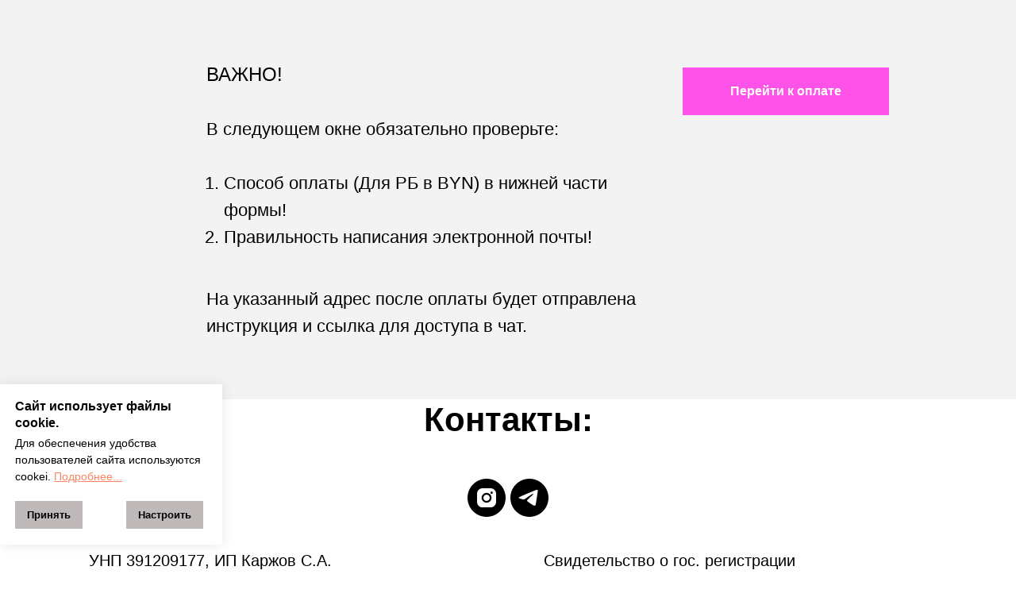

--- FILE ---
content_type: text/html; charset=UTF-8
request_url: https://govorushki.by/sam_rb
body_size: 11656
content:
<!DOCTYPE html> <html> <head> <meta charset="utf-8" /> <meta http-equiv="Content-Type" content="text/html; charset=utf-8" /> <meta name="viewport" content="width=device-width, initial-scale=1.0" /> <!--metatextblock--> <title>Тариф Самостоятельный РБ</title> <meta property="og:url" content="https://govorushki.by/sam_rb" /> <meta property="og:title" content="Тариф Самостоятельный РБ" /> <meta property="og:description" content="" /> <meta property="og:type" content="website" /> <link rel="canonical" href="https://govorushki.by/sam_rb"> <!--/metatextblock--> <meta name="format-detection" content="telephone=no" /> <meta http-equiv="x-dns-prefetch-control" content="on"> <link rel="dns-prefetch" href="https://ws.tildacdn.com"> <link rel="dns-prefetch" href="https://static.tildacdn.biz"> <link rel="shortcut icon" href="https://static.tildacdn.biz/img/tildafavicon.ico" type="image/x-icon" /> <!-- Assets --> <script src="https://neo.tildacdn.com/js/tilda-fallback-1.0.min.js" async charset="utf-8"></script> <link rel="stylesheet" href="https://static.tildacdn.biz/css/tilda-grid-3.0.min.css" type="text/css" media="all" onerror="this.loaderr='y';"/> <link rel="stylesheet" href="https://static.tildacdn.biz/ws/project7191034/tilda-blocks-page36434880.min.css?t=1768209977" type="text/css" media="all" onerror="this.loaderr='y';" /> <link rel="stylesheet" href="https://static.tildacdn.biz/css/tilda-forms-1.0.min.css" type="text/css" media="all" onerror="this.loaderr='y';" /> <link rel="stylesheet" href="https://static.tildacdn.biz/css/tilda-cart-1.0.min.css" type="text/css" media="all" onerror="this.loaderr='y';" /> <link rel="stylesheet" href="https://static.tildacdn.biz/css/fonts-tildasans.css" type="text/css" media="all" onerror="this.loaderr='y';" /> <script nomodule src="https://static.tildacdn.biz/js/tilda-polyfill-1.0.min.js" charset="utf-8"></script> <script type="text/javascript">function t_onReady(func) {if(document.readyState!='loading') {func();} else {document.addEventListener('DOMContentLoaded',func);}}
function t_onFuncLoad(funcName,okFunc,time) {if(typeof window[funcName]==='function') {okFunc();} else {setTimeout(function() {t_onFuncLoad(funcName,okFunc,time);},(time||100));}}function t_throttle(fn,threshhold,scope) {return function() {fn.apply(scope||this,arguments);};}function t396_initialScale(t){var e=document.getElementById("rec"+t);if(e){var i=e.querySelector(".t396__artboard");if(i){window.tn_scale_initial_window_width||(window.tn_scale_initial_window_width=document.documentElement.clientWidth);var a=window.tn_scale_initial_window_width,r=[],n,l=i.getAttribute("data-artboard-screens");if(l){l=l.split(",");for(var o=0;o<l.length;o++)r[o]=parseInt(l[o],10)}else r=[320,480,640,960,1200];for(var o=0;o<r.length;o++){var d=r[o];a>=d&&(n=d)}var _="edit"===window.allrecords.getAttribute("data-tilda-mode"),c="center"===t396_getFieldValue(i,"valign",n,r),s="grid"===t396_getFieldValue(i,"upscale",n,r),w=t396_getFieldValue(i,"height_vh",n,r),g=t396_getFieldValue(i,"height",n,r),u=!!window.opr&&!!window.opr.addons||!!window.opera||-1!==navigator.userAgent.indexOf(" OPR/");if(!_&&c&&!s&&!w&&g&&!u){var h=parseFloat((a/n).toFixed(3)),f=[i,i.querySelector(".t396__carrier"),i.querySelector(".t396__filter")],v=Math.floor(parseInt(g,10)*h)+"px",p;i.style.setProperty("--initial-scale-height",v);for(var o=0;o<f.length;o++)f[o].style.setProperty("height","var(--initial-scale-height)");t396_scaleInitial__getElementsToScale(i).forEach((function(t){t.style.zoom=h}))}}}}function t396_scaleInitial__getElementsToScale(t){return t?Array.prototype.slice.call(t.children).filter((function(t){return t&&(t.classList.contains("t396__elem")||t.classList.contains("t396__group"))})):[]}function t396_getFieldValue(t,e,i,a){var r,n=a[a.length-1];if(!(r=i===n?t.getAttribute("data-artboard-"+e):t.getAttribute("data-artboard-"+e+"-res-"+i)))for(var l=0;l<a.length;l++){var o=a[l];if(!(o<=i)&&(r=o===n?t.getAttribute("data-artboard-"+e):t.getAttribute("data-artboard-"+e+"-res-"+o)))break}return r}window.TN_SCALE_INITIAL_VER="1.0",window.tn_scale_initial_window_width=null;</script> <script src="https://static.tildacdn.biz/js/jquery-1.10.2.min.js" charset="utf-8" onerror="this.loaderr='y';"></script> <script src="https://static.tildacdn.biz/js/tilda-scripts-3.0.min.js" charset="utf-8" defer onerror="this.loaderr='y';"></script> <script src="https://static.tildacdn.biz/ws/project7191034/tilda-blocks-page36434880.min.js?t=1768209977" charset="utf-8" async onerror="this.loaderr='y';"></script> <script src="https://static.tildacdn.biz/js/tilda-lazyload-1.0.min.js" charset="utf-8" async onerror="this.loaderr='y';"></script> <script src="https://static.tildacdn.biz/js/tilda-forms-1.0.min.js" charset="utf-8" async onerror="this.loaderr='y';"></script> <script src="https://static.tildacdn.biz/js/tilda-cart-1.1.min.js" charset="utf-8" async onerror="this.loaderr='y';"></script> <script src="https://static.tildacdn.biz/js/tilda-widget-positions-1.0.min.js" charset="utf-8" async onerror="this.loaderr='y';"></script> <script src="https://static.tildacdn.biz/js/tilda-zero-1.1.min.js" charset="utf-8" async onerror="this.loaderr='y';"></script> <script src="https://static.tildacdn.biz/js/tilda-zero-scale-1.0.min.js" charset="utf-8" async onerror="this.loaderr='y';"></script> <script src="https://static.tildacdn.biz/js/tilda-events-1.0.min.js" charset="utf-8" async onerror="this.loaderr='y';"></script> <!-- nominify begin --><meta name="facebook-domain-verification" content="e1ldl7uio5uu926acloiopxh6emnst" /> <meta name="mailru-domain" content="8dslJK6yXoWdX5Zz" /><!-- nominify end --><script type="text/javascript">window.dataLayer=window.dataLayer||[];</script> <!-- Facebook Pixel Code --> <script type="text/plain" data-tilda-cookie-type="advertising">setTimeout(function(){!function(f,b,e,v,n,t,s)
{if(f.fbq)return;n=f.fbq=function(){n.callMethod?n.callMethod.apply(n,arguments):n.queue.push(arguments)};if(!f._fbq)f._fbq=n;n.push=n;n.loaded=!0;n.version='2.0';n.agent='pltilda';n.queue=[];t=b.createElement(e);t.async=!0;t.src=v;s=b.getElementsByTagName(e)[0];s.parentNode.insertBefore(t,s)}(window,document,'script','https://connect.facebook.net/en_US/fbevents.js');fbq('init','690596952915506');fbq('track','PageView');},2000);</script> <!-- End Facebook Pixel Code --> <script type="text/javascript">(function() {if((/bot|google|yandex|baidu|bing|msn|duckduckbot|teoma|slurp|crawler|spider|robot|crawling|facebook/i.test(navigator.userAgent))===false&&typeof(sessionStorage)!='undefined'&&sessionStorage.getItem('visited')!=='y'&&document.visibilityState){var style=document.createElement('style');style.type='text/css';style.innerHTML='@media screen and (min-width: 980px) {.t-records {opacity: 0;}.t-records_animated {-webkit-transition: opacity ease-in-out .2s;-moz-transition: opacity ease-in-out .2s;-o-transition: opacity ease-in-out .2s;transition: opacity ease-in-out .2s;}.t-records.t-records_visible {opacity: 1;}}';document.getElementsByTagName('head')[0].appendChild(style);function t_setvisRecs(){var alr=document.querySelectorAll('.t-records');Array.prototype.forEach.call(alr,function(el) {el.classList.add("t-records_animated");});setTimeout(function() {Array.prototype.forEach.call(alr,function(el) {el.classList.add("t-records_visible");});sessionStorage.setItem("visited","y");},400);}
document.addEventListener('DOMContentLoaded',t_setvisRecs);}})();</script></head> <body class="t-body" style="margin:0;"> <!--allrecords--> <div id="allrecords" class="t-records" data-hook="blocks-collection-content-node" data-tilda-project-id="7191034" data-tilda-page-id="36434880" data-tilda-page-alias="sam_rb" data-tilda-formskey="12b3f3a66c4063055186b1f8f7191034" data-tilda-lazy="yes" data-tilda-root-zone="biz" data-tilda-project-headcode="yes" data-tilda-project-country="BY"> <div id="rec588530964" class="r t-rec t-rec_pt_75 t-rec_pb_75" style="padding-top:75px;padding-bottom:75px;background-color:#f3f3f3; " data-record-type="209" data-bg-color="#f3f3f3"> <!-- T185 --> <div class="t185"> <div class="t-container t-container_flex"> <div class="t-col t-col_flex t-col_6 t-prefix_2"> <div class="t185__text t-text t-text_lg" field="text"><span style="font-size: 24px; font-weight: 400;">ВАЖНО!</span><br /><br /><span style="font-weight: 400;">В следующем окне обязательно проверьте:</span><br /><br /><ol><li><span style="font-weight: 400;">Способ оплаты (Для РБ в BYN) в нижней части формы!</span></li><li><span style="font-weight: 400;">Правильность написания электронной почты!</span></li></ol><br /><span style="font-weight: 400;">На указанный адрес после оплаты будет отправлена инструкция и ссылка для доступа в чат.</span></div> </div> <div class="t185__butwrapper t-col t-col_2 "> <a
class="t-btn t-btnflex t-btnflex_type_button t-btnflex_md t185__btn"
href="#order:Тариф Самостоятельный РБ=370.6"><span class="t-btnflex__text">Перейти к оплате</span> <style>#rec588530964 .t-btnflex.t-btnflex_type_button {color:#ffffff;background-color:#ff52e8;--border-width:0px;border-style:none !important;box-shadow:none !important;transition-duration:0.2s;transition-property:background-color,color,border-color,box-shadow,opacity,transform,gap;transition-timing-function:ease-in-out;}</style></a> </div> </div> </div> </div> <div id="rec588530965" class="r t-rec" style=" " data-animationappear="off" data-record-type="706"> <!--tcart--> <!-- @classes: t-text t-text_xs t-name t-name_xs t-name_md t-btn t-btn_sm --> <script>t_onReady(function() {setTimeout(function() {t_onFuncLoad('tcart__init',function() {tcart__init('588530965',{cssClassName:''});});},50);var userAgent=navigator.userAgent.toLowerCase();var body=document.body;if(!body) return;if(userAgent.indexOf('instagram')!==-1&&userAgent.indexOf('iphone')!==-1) {body.style.position='relative';}
var rec=document.querySelector('#rec588530965');if(!rec) return;var cartWindow=rec.querySelector('.t706__cartwin,.t706__cartpage');var allRecords=document.querySelector('.t-records');var currentMode=allRecords.getAttribute('data-tilda-mode');if(cartWindow&&currentMode!=='edit'&&currentMode!=='preview') {cartWindow.addEventListener('scroll',t_throttle(function() {if(window.lazy==='y'||document.querySelector('#allrecords').getAttribute('data-tilda-lazy')==='yes') {t_onFuncLoad('t_lazyload_update',function() {t_lazyload_update();});}},500));}});</script> <div class="t706" data-cart-countdown="yes" data-opencart-onorder="yes" data-project-currency="р." data-project-currency-side="r" data-project-currency-sep="," data-project-currency-code="BYN" data-payment-system="yakassa" data-cart-dontstore="y" data-cart-oneproduct="y"> <div class="t706__cartwin" style="display: none;"> <div class="t706__close t706__cartwin-close"> <button type="button" class="t706__close-button t706__cartwin-close-wrapper" aria-label="Закрыть корзину"> <svg role="presentation" class="t706__close-icon t706__cartwin-close-icon" width="23px" height="23px" viewBox="0 0 23 23" version="1.1" xmlns="http://www.w3.org/2000/svg" xmlns:xlink="http://www.w3.org/1999/xlink"> <g stroke="none" stroke-width="1" fill="#fff" fill-rule="evenodd"> <rect transform="translate(11.313708, 11.313708) rotate(-45.000000) translate(-11.313708, -11.313708) " x="10.3137085" y="-3.6862915" width="2" height="30"></rect> <rect transform="translate(11.313708, 11.313708) rotate(-315.000000) translate(-11.313708, -11.313708) " x="10.3137085" y="-3.6862915" width="2" height="30"></rect> </g> </svg> </button> </div> <div class="t706__cartwin-content"> <div class="t706__cartwin-top"> <div class="t706__cartwin-heading t-name t-name_xl"></div> </div> <div class="t706__cartwin-products"></div> <div class="t706__cartwin-bottom"> <div class="t706__cartwin-prodamount-wrap t-descr t-descr_sm"> <span class="t706__cartwin-prodamount-label"></span> <span class="t706__cartwin-prodamount"></span> </div> </div> <div class="t706__orderform "> <form
id="form588530965" name='form588530965' role="form" action='' method='POST' data-formactiontype="2" data-inputbox=".t-input-group" 
class="t-form js-form-proccess t-form_inputs-total_7 " data-formsended-callback="t706_onSuccessCallback"> <input type="hidden" name="formservices[]" value="58595cd4f6ae1250be2fb3932b434ee8" class="js-formaction-services"> <input type="hidden" name="formservices[]" value="a25b5b4817f0c329913cd434550d95e9" class="js-formaction-services"> <input type="hidden" name="formservices[]" value="005d83d54341a8c854cc548c0f8fa5a5" class="js-formaction-services"> <input type="hidden" name="tildaspec-formname" tabindex="-1" value="Cart"> <!-- @classes t-title t-text t-btn --> <div class="js-successbox t-form__successbox t-text t-text_md"
aria-live="polite"
style="display:none;"></div> <div
class="t-form__inputsbox
t-form__inputsbox_inrow "> <div
class=" t-input-group t-input-group_nm " data-input-lid="1496239431201" data-field-type="nm" data-field-name="Name"> <label
for='input_1496239431201'
class="t-input-title t-descr t-descr_md"
id="field-title_1496239431201" data-redactor-toolbar="no"
field="li_title__1496239431201"
style="color:;">Ваши Фамилия и Имя</label> <div class="t-input-block "> <input
type="text"
autocomplete="name"
name="Name"
id="input_1496239431201"
class="t-input js-tilda-rule"
value="" data-tilda-req="1" aria-required="true" data-tilda-rule="name"
aria-describedby="error_1496239431201"
style="color:#000000;border:1px solid #000000;"> </div> <div class="t-input-error" aria-live="polite" id="error_1496239431201"></div> </div> <div
class=" t-input-group t-input-group_em " data-input-lid="1496239459190" data-field-type="em" data-field-name="Email"> <label
for='input_1496239459190'
class="t-input-title t-descr t-descr_md"
id="field-title_1496239459190" data-redactor-toolbar="no"
field="li_title__1496239459190"
style="color:;">Ваш Email</label> <div class="t-input-block "> <input
type="email"
autocomplete="email"
name="Email"
id="input_1496239459190"
class="t-input js-tilda-rule"
value="" data-tilda-req="1" aria-required="true" data-tilda-rule="email"
aria-describedby="error_1496239459190"
style="color:#000000;border:1px solid #000000;"> </div> <div class="t-input-error" aria-live="polite" id="error_1496239459190"></div> </div> <div
class=" t-input-group t-input-group_ph " data-input-lid="1496239478607" data-field-async="true" data-field-type="ph" data-field-name="Phone"> <label
for='input_1496239478607'
class="t-input-title t-descr t-descr_md"
id="field-title_1496239478607" data-redactor-toolbar="no"
field="li_title__1496239478607"
style="color:;">Ваш телефон в международном формате</label> <div class="t-input-block "> <input
type="tel"
autocomplete="tel"
name="Phone"
id="input_1496239478607" data-phonemask-init="no" data-phonemask-id="588530965" data-phonemask-lid="1496239478607" data-phonemask-maskcountry="BY" class="t-input js-phonemask-input js-tilda-rule"
value=""
placeholder="+1(000)000-0000" data-tilda-req="1" aria-required="true" aria-describedby="error_1496239478607"
style="color:#000000;border:1px solid #000000;"> <script type="text/javascript">t_onReady(function() {t_onFuncLoad('t_loadJsFile',function() {t_loadJsFile('https://static.tildacdn.biz/js/tilda-phone-mask-1.1.min.js',function() {t_onFuncLoad('t_form_phonemask_load',function() {var phoneMasks=document.querySelectorAll('#rec588530965 [data-phonemask-lid="1496239478607"]');t_form_phonemask_load(phoneMasks);});})})});</script> </div> <div class="t-input-error" aria-live="polite" id="error_1496239478607"></div> </div> <div
class=" t-input-group t-input-group_in " data-input-lid="1683575467206" data-field-type="in" data-field-name="telegram"> <label
for='input_1683575467206'
class="t-input-title t-descr t-descr_md"
id="field-title_1683575467206" data-redactor-toolbar="no"
field="li_title__1683575467206"
style="color:;">Ваш логин в telegram (@xxxxxxxxxx)</label> <div class="t-input-block "> <input
type="text"
name="telegram"
id="input_1683575467206"
class="t-input js-tilda-rule"
value="" data-tilda-req="1" aria-required="true"
aria-describedby="error_1683575467206"
style="color:#000000;border:1px solid #000000;"> </div> <div class="t-input-error" aria-live="polite" id="error_1683575467206"></div> </div> <div
class=" t-input-group t-input-group_pc " data-input-lid="1683575693257" data-field-type="pc" data-field-name="Промокод"> <div
class="t-input-title t-descr t-descr_md"
id="field-title_1683575693257" data-redactor-toolbar="no"
field="li_title__1683575693257"
style="color:;">Промокод</div> <div class="t-input-block "> <style>.t-inputpromocode__wrapper .t-text{color:#000;}</style> <div class="t-inputpromocode__wrapper" style="display:table;width:100%;"> <input
type="text"
name="Промокод"
class="t-input t-inputpromocode js-tilda-rule"
value=""
style="display:table-cell;color:#000000;border:1px solid #000000;" data-tilda-rule="promocode"> <div
class="t-inputpromocode__btn t-btn t-btn_md"
style="display:none;position:relative;height:auto;color:#fff;background:#000;">Активировать</div> </div> <script src="https://static.tildacdn.biz/js/tilda-promocode-1.0.min.js"></script> <script>t_onReady(function() {try {t_onFuncLoad('t_input_promocode_init',function() {t_input_promocode_init('588530965','1683575693257');});} catch(error) {console.error(error);}});</script> </div> <div class="t-input-error" aria-live="polite" id="error_1683575693257"></div> </div> <div
class=" t-input-group t-input-group_cb " data-input-lid="1689442570582" data-field-type="cb" data-field-name="Страна в поле Способ оплаты выбрана верно"> <div
class="t-input-title t-descr t-descr_md"
id="field-title_1689442570582" data-redactor-toolbar="no"
field="li_title__1689442570582"
style="color:;">Страна в поле Способ оплаты выбрана верно</div> <div class="t-input-block "> <label
class="t-checkbox__control t-checkbox__control_flex t-text t-text_xs"
style=""> <input
type="checkbox"
name="Страна в поле Способ оплаты выбрана верно"
value="yes"
class="t-checkbox js-tilda-rule" data-tilda-req="1" aria-required="true"> <div
class="t-checkbox__indicator"></div> </label> </div> <div class="t-input-error" aria-live="polite" id="error_1689442570582"></div> </div> <div
class=" t-input-group t-input-group_cb " data-input-lid="1728550027779" data-field-type="cb" data-field-name="Checkbox"> <div class="t-input-block "> <label
class="t-checkbox__control t-checkbox__control_flex t-text t-text_xs"
style=""> <input
type="checkbox"
name="Checkbox"
value="yes"
class="t-checkbox js-tilda-rule" data-tilda-req="1" aria-required="true"> <div
class="t-checkbox__indicator"></div> <span> <strong>Соглашаюсь на&nbsp;обработку <a href="https://govorushki.by/privacypolicy">персональных данных.</a></strong></span></label> </div> <div class="t-input-error" aria-live="polite" id="error_1728550027779"></div> </div> <div class="t-input-group t-input-group_pm" style="margin: 40px 0;"> <div class="t-input-title t-descr t-descr_md" style="color:;">Payment method</div> <div class="t-input-block"> <div class="t-radio__wrapper t-radio__wrapper-payment" data-tilda-payment-variants-hook='y'> <label class="t-radio__control t-text t-text_xs" style="color: "><input type="radio" name="paymentsystem" value="yakassa" checked="checked" class="t-radio t-radio_payment" data-payment-variant-system="yakassa"><div class="t-radio__indicator"></div>
ОПЛАТА ИЗ РФ В RUR
</label> <label class="t-radio__control t-text t-text_xs" style="color: "><input type="radio" name="paymentsystem" value="alfabank" class="t-radio t-radio_payment" data-payment-variant-system="alfabank"><div class="t-radio__indicator"></div>
ОПЛАТА ИЗ РБ В BYN
</label> </div> </div> </div> <div class="t-form__errorbox-middle"> <!--noindex--> <div
class="js-errorbox-all t-form__errorbox-wrapper"
style="display:none;" data-nosnippet
tabindex="-1"
aria-label="Ошибки при заполнении формы"> <ul
role="list"
class="t-form__errorbox-text t-text t-text_md"> <li class="t-form__errorbox-item js-rule-error js-rule-error-all"></li> <li class="t-form__errorbox-item js-rule-error js-rule-error-req"></li> <li class="t-form__errorbox-item js-rule-error js-rule-error-email"></li> <li class="t-form__errorbox-item js-rule-error js-rule-error-name"></li> <li class="t-form__errorbox-item js-rule-error js-rule-error-phone"></li> <li class="t-form__errorbox-item js-rule-error js-rule-error-minlength"></li> <li class="t-form__errorbox-item js-rule-error js-rule-error-string"></li> </ul> </div> <!--/noindex--> </div> <div class="t-form__submit"> <button
class="t-submit t-btnflex t-btnflex_type_submit t-btnflex_md"
type="submit"><span class="t-btnflex__text">ОПЛАТИТЬ</span> <style>#rec588530965 .t-btnflex.t-btnflex_type_submit {color:#ffffff;background-color:#000000;--border-width:0px;border-style:none !important;box-shadow:none !important;transition-duration:0.2s;transition-property:background-color,color,border-color,box-shadow,opacity,transform,gap;transition-timing-function:ease-in-out;}</style></button> </div> </div> <div class="t-form__errorbox-bottom"> <!--noindex--> <div
class="js-errorbox-all t-form__errorbox-wrapper"
style="display:none;" data-nosnippet
tabindex="-1"
aria-label="Ошибки при заполнении формы"> <ul
role="list"
class="t-form__errorbox-text t-text t-text_md"> <li class="t-form__errorbox-item js-rule-error js-rule-error-all"></li> <li class="t-form__errorbox-item js-rule-error js-rule-error-req"></li> <li class="t-form__errorbox-item js-rule-error js-rule-error-email"></li> <li class="t-form__errorbox-item js-rule-error js-rule-error-name"></li> <li class="t-form__errorbox-item js-rule-error js-rule-error-phone"></li> <li class="t-form__errorbox-item js-rule-error js-rule-error-minlength"></li> <li class="t-form__errorbox-item js-rule-error js-rule-error-string"></li> </ul> </div> <!--/noindex--> </div> </form> <style>#rec588530965 input::-webkit-input-placeholder {color:#000000;opacity:0.5;}#rec588530965 input::-moz-placeholder{color:#000000;opacity:0.5;}#rec588530965 input:-moz-placeholder {color:#000000;opacity:0.5;}#rec588530965 input:-ms-input-placeholder{color:#000000;opacity:0.5;}#rec588530965 textarea::-webkit-input-placeholder {color:#000000;opacity:0.5;}#rec588530965 textarea::-moz-placeholder{color:#000000;opacity:0.5;}#rec588530965 textarea:-moz-placeholder {color:#000000;opacity:0.5;}#rec588530965 textarea:-ms-input-placeholder{color:#000000;opacity:0.5;}</style> </div> </div> </div> <div class="t706__cartdata"> </div> </div> <style></style> <script>if(typeof localStorage==='object') {try {localStorage.removeItem('tcart');} catch(e) {console.log('Your web browser does not support localStorage.');}}</script> <!--/tcart--> </div> <!--footer--> <footer id="t-footer" class="t-records" data-hook="blocks-collection-content-node" data-tilda-project-id="7191034" data-tilda-page-id="36233921" data-tilda-page-alias="podval" data-tilda-formskey="12b3f3a66c4063055186b1f8f7191034" data-tilda-lazy="yes" data-tilda-root-zone="biz" data-tilda-project-headcode="yes" data-tilda-project-country="BY"> <div id="rec809325402" class="r t-rec" style=" " data-animationappear="off" data-record-type="972"> <!-- T972 --> <div class="t972 "> <div class="t972__banner"> <div class="t972__title t-name t-name_xs" field="title"><strong>Сайт использует файлы cookie.</strong></div> <div class="t972__text t-descr t-descr_xxs" field="text">Для обеспечения удобства пользователей сайта используются cookei. <u><a href="https://govorushki.by/privacypolicy">Подробнее...</a></u></div> <div class="t972__buttons"> <button
class="t-btn t-btnflex t-btnflex_type_button t-btnflex_xs t972__accept-btn"
type="button"><span class="t-btnflex__text">Принять</span> <style>#rec809325402 .t-btnflex.t-btnflex_type_button {color:#000000;background-color:#c0b9b9;--border-width:0px;border-style:none !important;box-shadow:none !important;transition-duration:0.2s;transition-property:background-color,color,border-color,box-shadow,opacity,transform,gap;transition-timing-function:ease-in-out;}</style></button> <button
class="t-btn t-btnflex t-btnflex_type_button2 t-btnflex_xs t972__settings-btn"
type="button"><span class="t-btnflex__text">Настроить </span> <style>#rec809325402 .t-btnflex.t-btnflex_type_button2 {color:#000000;background-color:#c0b9b9;--border-width:0px;border-style:none !important;box-shadow:none !important;transition-duration:0.2s;transition-property:background-color,color,border-color,box-shadow,opacity,transform,gap;transition-timing-function:ease-in-out;}</style></button> </div> </div> <div class="t972__settings"> <div class="t972__settings-header t-text t-text_xs t-text_weight_plus"> <svg role="presentation" xmlns="http://www.w3.org/2000/svg" width="19" height="14" viewBox="0 0 19 14" fill="none"
class="t972__settings-arrow"> <g opacity="0.5"> <line x1="19" y1="7" x2="1" y2="7" stroke="black" /> <path d="M7.2069 1L1 6.89655L7.2069 12.7931" stroke="black" /> </g> </svg> <span field="title" class="t-name_xs" style="font-family:Arial;"><strong>Сайт использует файлы cookie.</strong></span> </div> <div class="t972__settings-body"> <div class="t972__settings-title t-name t-name_lg" style="font-family:Arial;" field="title1">Настройки cookie</div> <div class="t972__settings-text t-descr t-descr_xs" style="font-family:Arial;" field="text1">Файлы cookie, необходимые для корректной работы сайта, всегда включены. Другие файлы cookie настраиваются.</div> <form class="t972__categories"> <div class="t972__category"> <div class="t972__category-header"> <div class="t972__category-btn"> <div class="t972__line t972__line_vertical" style="background-color:#000;"></div> <div class="t972__line t972__line_horizontal" style="background-color:#000;"></div> </div> <div class="t972__category-title t-name t-name_xs" style="font-family:Arial;">Целевые файлы cookies</div> </div> <div class="t972__category-toggle"> <span class="t972__toggle-txt t972__category-enabled js_always-enabled t-text t-text_xs"></span> </div> <div class="t972__category-body t-descr t-descr_xxs" style="font-family:Arial;">Всегда включены. Эти файлы cookie необходимы для того, чтобы вы могли пользоваться веб-сайтом и использовать его функции. Их нельзя отключить. Они устанавливаются в ответ на ваши запросы, такие как настройка параметров конфиденциальности, вход в систему или заполнение форм. Целевые cookie-файлы – могут использоваться для сбора данных о предпочтениях пользователей, посещаемых страницах и источниках трафика, с целью оценки и улучшения работы сайта.</div> </div> <div class="t972__category"> <div class="t972__category-header"> <div class="t972__category-btn"> <div class="t972__line t972__line_vertical" style="background-color:#000;"></div> <div class="t972__line t972__line_horizontal" style="background-color:#000;"></div> </div> <div class="t972__category-title t-name t-name_xs" style="font-family:Arial;">Аналит-кие файлы cookies</div> </div> <div class="t972__category-toggle"> <span class="t972__toggle-txt t-text t-text_xs">Disabled</span> <label class="t972__toggle-label"> <input class="t972__toggle-input" name="cookie_type" value="analytics" type="checkbox"> <div class="t972__toggle-container"> <div class="t972__toggle-background"></div> <div class="t972__toggle-mark"></div> </div> </label> </div> <div class="t972__category-body t-descr t-descr_xxs" style="font-family:Arial;">Аналитические cookie-файлы – необходимы в статистических целях, помогают улучшить производительность сайта и сделать его более удобным для пользования. В частности, Оператор применяет следующие инструменты, которые подразумевают использование аналитических cookie-файлов: Google Analytics, Яндекс.Метрика и YouTube.</div> </div> <div class="t972__category"> <div class="t972__category-header"> <div class="t972__category-btn"> <div class="t972__line t972__line_vertical" style="background-color:#000;"></div> <div class="t972__line t972__line_horizontal" style="background-color:#000;"></div> </div> <div class="t972__category-title t-name t-name_xs" style="font-family:Arial;">Рекламные файлы cookies</div> </div> <div class="t972__category-toggle"> <span class="t972__toggle-txt t-text t-text_xs">Disabled</span> <label class="t972__toggle-label"> <input class="t972__toggle-input" name="cookie_type" value="advertising" type="checkbox"> <div class="t972__toggle-container"> <div class="t972__toggle-background"></div> <div class="t972__toggle-mark"></div> </div> </label> </div> <div class="t972__category-body t-descr t-descr_xxs" style="font-family:Arial;">Используются для целей ремаркетинга и рекламы мероприятий и услуг в контекстно-медийной сети Яндекс и Google.</div> </div> </form> </div> <div class="t972__settings-footer"> <div
class="t-btn t-btnflex t-btnflex_type_button t-btnflex_xs t972__confirm-btn"
type="button"><span class="t-btnflex__text">Принять</span> <style>#rec809325402 .t-btnflex.t-btnflex_type_button {color:#000000;background-color:#c0b9b9;--border-width:0px;border-style:none !important;box-shadow:none !important;transition-duration:0.2s;transition-property:background-color,color,border-color,box-shadow,opacity,transform,gap;transition-timing-function:ease-in-out;}</style></div> </div> </div> </div> <script>t_onReady(function() {setTimeout(function() {t_onFuncLoad('t972_init',function() {t972_init('809325402');});},500);});</script> <style>#rec809325402 .t972__title,#rec809325402 .t972__text{font-family:Arial;}#rec809325402 .t972__toggle-input:checked + .t972__toggle-container .t972__toggle-mark{background-color:#1F5BFF;}#rec809325402 .t972__toggle-input:checked + .t972__toggle-container .t972__toggle-background{background-color:#1F5BFF;}#rec809325402 .t972__category-enabled{color:#1F5BFF;}#rec809325402 .t972__category-enabled_always{color:#1F5BFF;}#rec809325402 .t972{right:1000px;left:unset;}#rec809325402 .t972.t972_widgetview .t972__widget{align-items:flex-end;}@media screen and (max-width:640px){#rec809325402 .t972.t972_widgetview{left:unset !important;right:10px !important;align-items:flex-end;}#rec809325402 .t972:not(.t972_widgetview){bottom:0 !important;right:0 !important;left:0 !important;}#rec809325402 .t972__settings,#rec809325402 .t972__banner{max-height:calc(100vh - 2 * 10px) !important;}}</style> </div> <div id="rec585345384" class="r t-rec t-rec_pt_0 t-rec_pb_0" style="padding-top:0px;padding-bottom:0px; " data-record-type="560"> <!-- t560--> <div class="t560"> <div class="t-container"> <div class="t-col t-col_8 t-prefix_2 t-align_center"> <div class="t560__title t-title t-title_xs" field="title">Контакты:</div> <div class="t-sociallinks"> <ul role="list" class="t-sociallinks__wrapper" aria-label="Social media links"> <!-- new soclinks --><li class="t-sociallinks__item t-sociallinks__item_instagram"><a href="https://instagram.com/mama_grafinya" target="_blank" rel="nofollow" aria-label="instagram" style="width: 48px; height: 48px;"><svg class="t-sociallinks__svg" role="presentation" width=48px height=48px viewBox="0 0 100 100" fill="none" xmlns="http://www.w3.org/2000/svg"> <path fill-rule="evenodd" clip-rule="evenodd" d="M50 100C77.6142 100 100 77.6142 100 50C100 22.3858 77.6142 0 50 0C22.3858 0 0 22.3858 0 50C0 77.6142 22.3858 100 50 100ZM25 39.3918C25 31.4558 31.4566 25 39.3918 25H60.6082C68.5442 25 75 31.4566 75 39.3918V60.8028C75 68.738 68.5442 75.1946 60.6082 75.1946H39.3918C31.4558 75.1946 25 68.738 25 60.8028V39.3918ZM36.9883 50.0054C36.9883 42.8847 42.8438 37.0922 50.0397 37.0922C57.2356 37.0922 63.0911 42.8847 63.0911 50.0054C63.0911 57.1252 57.2356 62.9177 50.0397 62.9177C42.843 62.9177 36.9883 57.1252 36.9883 50.0054ZM41.7422 50.0054C41.7422 54.5033 45.4641 58.1638 50.0397 58.1638C54.6153 58.1638 58.3372 54.5041 58.3372 50.0054C58.3372 45.5066 54.6145 41.8469 50.0397 41.8469C45.4641 41.8469 41.7422 45.5066 41.7422 50.0054ZM63.3248 39.6355C65.0208 39.6355 66.3956 38.2606 66.3956 36.5646C66.3956 34.8687 65.0208 33.4938 63.3248 33.4938C61.6288 33.4938 60.2539 34.8687 60.2539 36.5646C60.2539 38.2606 61.6288 39.6355 63.3248 39.6355Z" fill="#000000"/> </svg></a></li>&nbsp;<li class="t-sociallinks__item t-sociallinks__item_telegram"><a href="https://t.me/mama_grafinya" target="_blank" rel="nofollow" aria-label="telegram" style="width: 48px; height: 48px;"><svg class="t-sociallinks__svg" role="presentation" width=48px height=48px viewBox="0 0 100 100" fill="none"
xmlns="http://www.w3.org/2000/svg"> <path fill-rule="evenodd" clip-rule="evenodd"
d="M50 100c27.614 0 50-22.386 50-50S77.614 0 50 0 0 22.386 0 50s22.386 50 50 50Zm21.977-68.056c.386-4.38-4.24-2.576-4.24-2.576-3.415 1.414-6.937 2.85-10.497 4.302-11.04 4.503-22.444 9.155-32.159 13.734-5.268 1.932-2.184 3.864-2.184 3.864l8.351 2.577c3.855 1.16 5.91-.129 5.91-.129l17.988-12.238c6.424-4.38 4.882-.773 3.34.773l-13.49 12.882c-2.056 1.804-1.028 3.35-.129 4.123 2.55 2.249 8.82 6.364 11.557 8.16.712.467 1.185.778 1.292.858.642.515 4.111 2.834 6.424 2.319 2.313-.516 2.57-3.479 2.57-3.479l3.083-20.226c.462-3.511.993-6.886 1.417-9.582.4-2.546.705-4.485.767-5.362Z"
fill="#000000" /> </svg></a></li><!-- /new soclinks --> </ul> </div> </div> </div> </div> </div> <div id="rec585345904" class="r t-rec" style=" " data-animationappear="off" data-record-type="396"> <!-- T396 --> <style>#rec585345904 .t396__artboard {height:500px;background-color:#ffffff;}#rec585345904 .t396__filter {height:500px;}#rec585345904 .t396__carrier{height:500px;background-position:center center;background-attachment:scroll;background-size:cover;background-repeat:no-repeat;}@media screen and (max-width:1199px) {#rec585345904 .t396__artboard,#rec585345904 .t396__filter,#rec585345904 .t396__carrier {height:510px;}#rec585345904 .t396__filter {}#rec585345904 .t396__carrier {background-attachment:scroll;}}@media screen and (max-width:959px) {#rec585345904 .t396__artboard,#rec585345904 .t396__filter,#rec585345904 .t396__carrier {height:420px;}#rec585345904 .t396__filter {}#rec585345904 .t396__carrier {background-attachment:scroll;}}@media screen and (max-width:639px) {#rec585345904 .t396__artboard,#rec585345904 .t396__filter,#rec585345904 .t396__carrier {height:310px;}#rec585345904 .t396__filter {}#rec585345904 .t396__carrier {background-attachment:scroll;}}@media screen and (max-width:479px) {#rec585345904 .t396__artboard,#rec585345904 .t396__filter,#rec585345904 .t396__carrier {height:460px;}#rec585345904 .t396__filter {}#rec585345904 .t396__carrier {background-attachment:scroll;}}#rec585345904 .tn-elem[data-elem-id="1470210011265"]{color:#000000;z-index:2;top:36px;;left:calc(50% - 600px + 72px);;width:437px;height:auto;}#rec585345904 .tn-elem[data-elem-id="1470210011265"] .tn-atom{color:#000000;font-size:20px;font-family:'Arial',Arial,sans-serif;line-height:1.55;font-weight:400;background-position:center center;border-width:var(--t396-borderwidth,0);border-style:var(--t396-borderstyle,solid);border-color:var(--t396-bordercolor,transparent);transition:background-color var(--t396-speedhover,0s) ease-in-out,color var(--t396-speedhover,0s) ease-in-out,border-color var(--t396-speedhover,0s) ease-in-out,box-shadow var(--t396-shadowshoverspeed,0.2s) ease-in-out;text-shadow:var(--t396-shadow-text-x,0px) var(--t396-shadow-text-y,0px) var(--t396-shadow-text-blur,0px) rgba(var(--t396-shadow-text-color),var(--t396-shadow-text-opacity,100%));}@media screen and (max-width:1199px){#rec585345904 .tn-elem[data-elem-id="1470210011265"]{top:28px;;left:calc(50% - 480px + 27px);;height:auto;}}@media screen and (max-width:959px){#rec585345904 .tn-elem[data-elem-id="1470210011265"]{width:297px;height:auto;}#rec585345904 .tn-elem[data-elem-id="1470210011265"] .tn-atom{font-size:15px;background-size:cover;}}@media screen and (max-width:639px){#rec585345904 .tn-elem[data-elem-id="1470210011265"]{top:19px;;left:calc(50% - 240px + 32px);;width:194px;height:auto;}#rec585345904 .tn-elem[data-elem-id="1470210011265"] .tn-atom{font-size:10px;background-size:cover;}}@media screen and (max-width:479px){#rec585345904 .tn-elem[data-elem-id="1470210011265"]{top:14px;;left:calc(50% - 160px + 39px);;width:253px;height:auto;}#rec585345904 .tn-elem[data-elem-id="1470210011265"] .tn-atom{font-size:12px;background-size:cover;}}#rec585345904 .tn-elem[data-elem-id="1682925300608"]{color:#000000;z-index:3;top:155px;;left:calc(50% - 600px + 72px);;width:437px;height:auto;}#rec585345904 .tn-elem[data-elem-id="1682925300608"] .tn-atom{color:#000000;font-size:20px;font-family:'Arial',Arial,sans-serif;line-height:1.55;font-weight:400;background-position:center center;border-width:var(--t396-borderwidth,0);border-style:var(--t396-borderstyle,solid);border-color:var(--t396-bordercolor,transparent);transition:background-color var(--t396-speedhover,0s) ease-in-out,color var(--t396-speedhover,0s) ease-in-out,border-color var(--t396-speedhover,0s) ease-in-out,box-shadow var(--t396-shadowshoverspeed,0.2s) ease-in-out;text-shadow:var(--t396-shadow-text-x,0px) var(--t396-shadow-text-y,0px) var(--t396-shadow-text-blur,0px) rgba(var(--t396-shadow-text-color),var(--t396-shadow-text-opacity,100%));}@media screen and (max-width:1199px){#rec585345904 .tn-elem[data-elem-id="1682925300608"]{top:147px;;left:calc(50% - 480px + 27px);;height:auto;}}@media screen and (max-width:959px){#rec585345904 .tn-elem[data-elem-id="1682925300608"]{top:107px;;height:auto;}#rec585345904 .tn-elem[data-elem-id="1682925300608"] .tn-atom{font-size:15px;background-size:cover;}}@media screen and (max-width:639px){#rec585345904 .tn-elem[data-elem-id="1682925300608"]{top:81px;;left:calc(50% - 240px + 32px);;height:auto;}#rec585345904 .tn-elem[data-elem-id="1682925300608"] .tn-atom{font-size:10px;background-size:cover;}}@media screen and (max-width:479px){#rec585345904 .tn-elem[data-elem-id="1682925300608"]{top:234px;;left:calc(50% - 160px + 39px);;width:241px;height:auto;}#rec585345904 .tn-elem[data-elem-id="1682925300608"] .tn-atom{font-size:12px;background-size:cover;}}#rec585345904 .tn-elem[data-elem-id="1682925342599"]{color:#000000;z-index:4;top:36px;;left:calc(50% - 600px + 645px);;width:493px;height:auto;}#rec585345904 .tn-elem[data-elem-id="1682925342599"] .tn-atom{color:#000000;font-size:20px;font-family:'Arial',Arial,sans-serif;line-height:1.55;font-weight:400;background-position:center center;border-width:var(--t396-borderwidth,0);border-style:var(--t396-borderstyle,solid);border-color:var(--t396-bordercolor,transparent);transition:background-color var(--t396-speedhover,0s) ease-in-out,color var(--t396-speedhover,0s) ease-in-out,border-color var(--t396-speedhover,0s) ease-in-out,box-shadow var(--t396-shadowshoverspeed,0.2s) ease-in-out;text-shadow:var(--t396-shadow-text-x,0px) var(--t396-shadow-text-y,0px) var(--t396-shadow-text-blur,0px) rgba(var(--t396-shadow-text-color),var(--t396-shadow-text-opacity,100%));}@media screen and (max-width:1199px){#rec585345904 .tn-elem[data-elem-id="1682925342599"]{top:28px;;left:calc(50% - 480px + 538px);;height:auto;}}@media screen and (max-width:959px){#rec585345904 .tn-elem[data-elem-id="1682925342599"]{left:calc(50% - 320px + 339px);;width:301px;height:auto;}#rec585345904 .tn-elem[data-elem-id="1682925342599"] .tn-atom{font-size:15px;background-size:cover;}}@media screen and (max-width:639px){#rec585345904 .tn-elem[data-elem-id="1682925342599"]{top:19px;;left:calc(50% - 240px + 264px);;height:auto;}#rec585345904 .tn-elem[data-elem-id="1682925342599"] .tn-atom{font-size:10px;background-size:cover;}}@media screen and (max-width:479px){#rec585345904 .tn-elem[data-elem-id="1682925342599"]{top:88px;;left:calc(50% - 160px + 39px);;width:254px;height:auto;}#rec585345904 .tn-elem[data-elem-id="1682925342599"] .tn-atom{font-size:12px;background-size:cover;}}#rec585345904 .tn-elem[data-elem-id="1682925418109"]{color:#000000;z-index:5;top:155px;;left:calc(50% - 600px + 645px);;width:493px;height:auto;}#rec585345904 .tn-elem[data-elem-id="1682925418109"] .tn-atom{color:#000000;font-size:20px;font-family:'Arial',Arial,sans-serif;line-height:1.55;font-weight:400;background-position:center center;border-width:var(--t396-borderwidth,0);border-style:var(--t396-borderstyle,solid);border-color:var(--t396-bordercolor,transparent);transition:background-color var(--t396-speedhover,0s) ease-in-out,color var(--t396-speedhover,0s) ease-in-out,border-color var(--t396-speedhover,0s) ease-in-out,box-shadow var(--t396-shadowshoverspeed,0.2s) ease-in-out;text-shadow:var(--t396-shadow-text-x,0px) var(--t396-shadow-text-y,0px) var(--t396-shadow-text-blur,0px) rgba(var(--t396-shadow-text-color),var(--t396-shadow-text-opacity,100%));}@media screen and (max-width:1199px){#rec585345904 .tn-elem[data-elem-id="1682925418109"]{top:147px;;left:calc(50% - 480px + 538px);;height:auto;}}@media screen and (max-width:959px){#rec585345904 .tn-elem[data-elem-id="1682925418109"]{top:107px;;left:calc(50% - 320px + 339px);;width:301px;height:auto;}#rec585345904 .tn-elem[data-elem-id="1682925418109"] .tn-atom{font-size:15px;background-size:cover;}}@media screen and (max-width:639px){#rec585345904 .tn-elem[data-elem-id="1682925418109"]{top:81px;;left:calc(50% - 240px + 264px);;height:auto;}#rec585345904 .tn-elem[data-elem-id="1682925418109"] .tn-atom{font-size:10px;background-size:cover;}}@media screen and (max-width:479px){#rec585345904 .tn-elem[data-elem-id="1682925418109"]{top:161px;;left:calc(50% - 160px + 39px);;width:247px;height:auto;}#rec585345904 .tn-elem[data-elem-id="1682925418109"] .tn-atom{font-size:12px;background-size:cover;}}#rec585345904 .tn-elem[data-elem-id="1682925488902"]{z-index:6;top:320px;;left:calc(50% - 600px + 288px);;width:621px;height:auto;}#rec585345904 .tn-elem[data-elem-id="1682925488902"] .tn-atom{background-position:center center;border-width:var(--t396-borderwidth,0);border-style:var(--t396-borderstyle,solid);border-color:var(--t396-bordercolor,transparent);transition:background-color var(--t396-speedhover,0s) ease-in-out,color var(--t396-speedhover,0s) ease-in-out,border-color var(--t396-speedhover,0s) ease-in-out,box-shadow var(--t396-shadowshoverspeed,0.2s) ease-in-out;}@media screen and (max-width:1199px){#rec585345904 .tn-elem[data-elem-id="1682925488902"]{top:321px;;left:calc(50% - 480px + 170px);;height:auto;}}@media screen and (max-width:959px){#rec585345904 .tn-elem[data-elem-id="1682925488902"]{top:237px;;left:calc(50% - 320px + 90px);;width:474px;height:auto;}}@media screen and (max-width:639px){#rec585345904 .tn-elem[data-elem-id="1682925488902"]{top:171px;;left:calc(50% - 240px + 19px);;width:443px;height:auto;}}@media screen and (max-width:479px){#rec585345904 .tn-elem[data-elem-id="1682925488902"]{top:383px;;left:calc(50% - 160px + 29px);;width:264px;height:auto;}}</style> <div class='t396'> <div class="t396__artboard" data-artboard-recid="585345904" data-artboard-screens="320,480,640,960,1200" data-artboard-height="500" data-artboard-valign="center" data-artboard-upscale="grid" data-artboard-height-res-320="460" data-artboard-height-res-480="310" data-artboard-height-res-640="420" data-artboard-height-res-960="510"> <div class="t396__carrier" data-artboard-recid="585345904"></div> <div class="t396__filter" data-artboard-recid="585345904"></div> <div class='t396__elem tn-elem tn-elem__5853459041470210011265' data-elem-id='1470210011265' data-elem-type='text' data-field-top-value="36" data-field-left-value="72" data-field-width-value="437" data-field-axisy-value="top" data-field-axisx-value="left" data-field-container-value="grid" data-field-topunits-value="px" data-field-leftunits-value="px" data-field-heightunits-value="" data-field-widthunits-value="px" data-field-fontsize-value="20" data-field-top-res-320-value="14" data-field-left-res-320-value="39" data-field-width-res-320-value="253" data-field-fontsize-res-320-value="12" data-field-top-res-480-value="19" data-field-left-res-480-value="32" data-field-width-res-480-value="194" data-field-fontsize-res-480-value="10" data-field-width-res-640-value="297" data-field-fontsize-res-640-value="15" data-field-top-res-960-value="28" data-field-left-res-960-value="27"> <div class='tn-atom'field='tn_text_1470210011265'>УНП 391209177, ИП Каржов С.А. <br>Адрес: Республика Беларусь, Витебская обл. г. Толочин, пер. 3-ий Советский д.6</div> </div> <div class='t396__elem tn-elem tn-elem__5853459041682925300608' data-elem-id='1682925300608' data-elem-type='text' data-field-top-value="155" data-field-left-value="72" data-field-width-value="437" data-field-axisy-value="top" data-field-axisx-value="left" data-field-container-value="grid" data-field-topunits-value="px" data-field-leftunits-value="px" data-field-heightunits-value="" data-field-widthunits-value="px" data-field-fontsize-value="20" data-field-top-res-320-value="234" data-field-left-res-320-value="39" data-field-width-res-320-value="241" data-field-fontsize-res-320-value="12" data-field-top-res-480-value="81" data-field-left-res-480-value="32" data-field-fontsize-res-480-value="10" data-field-top-res-640-value="107" data-field-fontsize-res-640-value="15" data-field-top-res-960-value="147" data-field-left-res-960-value="27"> <div class='tn-atom'field='tn_text_1682925300608'><a href="https://govorushki.by/payment">Правила оплаты картой</a><br><a href="https://govorushki.by/privacypolicy">Политика в отношении обработки cookie</a><br><a href="https://govorushki.by/oferta">Публичная оферта "Запуск речи с мамой"</a><br><a href="https://govorushki.by/ofertanaimushestvennyeprava">Оферта на передачу имущественных прав</a><br><a href="https://drive.google.com/drive/folders/1g3sMojs7gfuX6vWuO_bxEk27sVTAfPr7">Скачать дневник речи</a></div> </div> <div class='t396__elem tn-elem tn-elem__5853459041682925342599' data-elem-id='1682925342599' data-elem-type='text' data-field-top-value="36" data-field-left-value="645" data-field-width-value="493" data-field-axisy-value="top" data-field-axisx-value="left" data-field-container-value="grid" data-field-topunits-value="px" data-field-leftunits-value="px" data-field-heightunits-value="" data-field-widthunits-value="px" data-field-fontsize-value="20" data-field-top-res-320-value="88" data-field-left-res-320-value="39" data-field-width-res-320-value="254" data-field-fontsize-res-320-value="12" data-field-top-res-480-value="19" data-field-left-res-480-value="264" data-field-fontsize-res-480-value="10" data-field-left-res-640-value="339" data-field-width-res-640-value="301" data-field-fontsize-res-640-value="15" data-field-top-res-960-value="28" data-field-left-res-960-value="538"> <div class='tn-atom'field='tn_text_1682925342599'>Свидетельство о гос. регистрации<br>Толочинским районным исполнительным <br>комитетом 24.06.2019<br><br></div> </div> <div class='t396__elem tn-elem tn-elem__5853459041682925418109' data-elem-id='1682925418109' data-elem-type='text' data-field-top-value="155" data-field-left-value="645" data-field-width-value="493" data-field-axisy-value="top" data-field-axisx-value="left" data-field-container-value="grid" data-field-topunits-value="px" data-field-leftunits-value="px" data-field-heightunits-value="" data-field-widthunits-value="px" data-field-fontsize-value="20" data-field-top-res-320-value="161" data-field-left-res-320-value="39" data-field-width-res-320-value="247" data-field-fontsize-res-320-value="12" data-field-top-res-480-value="81" data-field-left-res-480-value="264" data-field-fontsize-res-480-value="10" data-field-top-res-640-value="107" data-field-left-res-640-value="339" data-field-width-res-640-value="301" data-field-fontsize-res-640-value="15" data-field-top-res-960-value="147" data-field-left-res-960-value="538"> <div class='tn-atom'field='tn_text_1682925418109'>Режим работы 10:00 - 18:00<br />Телефон +375336366923<br />e-mail: mama_grafinya@govorushki.by<br />telegram: <a href="https://t.me/+uyuiaOSCh_w4MzNi">Техподдержка</a></div> </div> <div class='t396__elem tn-elem tn-elem__5853459041682925488902' data-elem-id='1682925488902' data-elem-type='image' data-field-top-value="320" data-field-left-value="288" data-field-width-value="621" data-field-axisy-value="top" data-field-axisx-value="left" data-field-container-value="grid" data-field-topunits-value="px" data-field-leftunits-value="px" data-field-heightunits-value="" data-field-widthunits-value="px" data-field-filewidth-value="1489" data-field-fileheight-value="384" data-field-top-res-320-value="383" data-field-left-res-320-value="29" data-field-width-res-320-value="264" data-field-top-res-480-value="171" data-field-left-res-480-value="19" data-field-width-res-480-value="443" data-field-top-res-640-value="237" data-field-left-res-640-value="90" data-field-width-res-640-value="474" data-field-top-res-960-value="321" data-field-left-res-960-value="170"> <div class='tn-atom'> <img class='tn-atom__img t-img' data-original='https://static.tildacdn.biz/tild3330-6137-4737-b838-613661623962/photo.jpg'
src='https://thb.tildacdn.biz/tild3330-6137-4737-b838-613661623962/-/resize/20x/photo.jpg'
alt='' imgfield='tn_img_1682925488902'
/> </div> </div> </div> </div> <script>t_onReady(function() {t_onFuncLoad('t396_init',function() {t396_init('585345904');});});</script> <!-- /T396 --> </div> </footer> <!--/footer--> </div> <!--/allrecords--> <!-- Stat --> <script type="text/javascript">if(!window.mainTracker) {window.mainTracker='tilda';}
window.tildastatcookiegdpr='yes';setTimeout(function(){(function(d,w,k,o,g) {var n=d.getElementsByTagName(o)[0],s=d.createElement(o),f=function(){n.parentNode.insertBefore(s,n);};s.type="text/javascript";s.async=true;s.key=k;s.id="tildastatscript";s.src=g;if(w.opera=="[object Opera]") {d.addEventListener("DOMContentLoaded",f,false);} else {f();}})(document,window,'3901ddb3e772ea5ffb1327c571cb50dd','script','https://static.tildacdn.biz/js/tilda-stat-1.0.min.js');},2000);</script> <!-- FB Pixel code (noscript) --> <noscript><img height="1" width="1" style="display:none" src="https://www.facebook.com/tr?id=690596952915506&ev=PageView&agent=pltilda&noscript=1"/></noscript> <!-- End FB Pixel code (noscript) --> </body> </html>